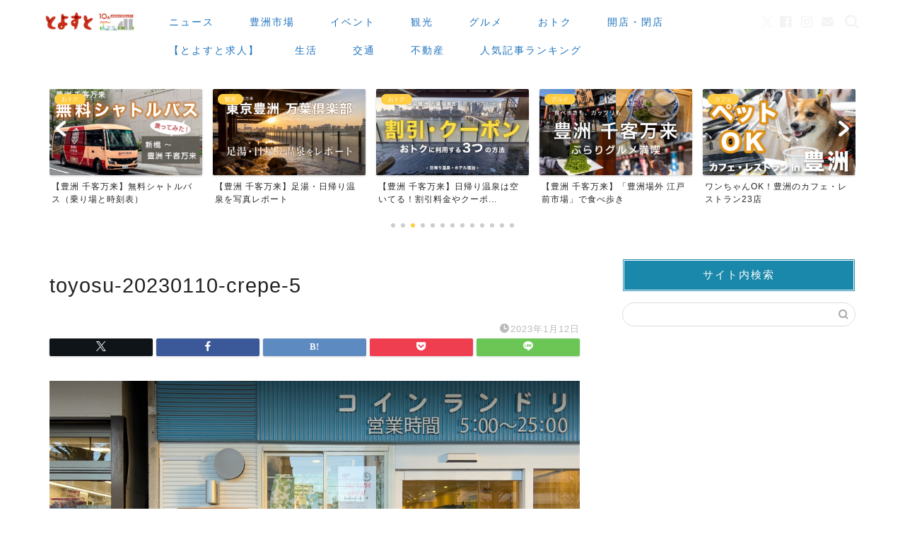

--- FILE ---
content_type: text/html; charset=utf-8
request_url: https://www.google.com/recaptcha/api2/anchor?ar=1&k=6Lde_VsrAAAAAAEja3cXkLAEiQzHkP5cBRUyotd3&co=aHR0cHM6Ly90b3lvc3UudG9reW86NDQz&hl=en&v=PoyoqOPhxBO7pBk68S4YbpHZ&size=invisible&anchor-ms=20000&execute-ms=30000&cb=ipp3mt7b1lka
body_size: 48842
content:
<!DOCTYPE HTML><html dir="ltr" lang="en"><head><meta http-equiv="Content-Type" content="text/html; charset=UTF-8">
<meta http-equiv="X-UA-Compatible" content="IE=edge">
<title>reCAPTCHA</title>
<style type="text/css">
/* cyrillic-ext */
@font-face {
  font-family: 'Roboto';
  font-style: normal;
  font-weight: 400;
  font-stretch: 100%;
  src: url(//fonts.gstatic.com/s/roboto/v48/KFO7CnqEu92Fr1ME7kSn66aGLdTylUAMa3GUBHMdazTgWw.woff2) format('woff2');
  unicode-range: U+0460-052F, U+1C80-1C8A, U+20B4, U+2DE0-2DFF, U+A640-A69F, U+FE2E-FE2F;
}
/* cyrillic */
@font-face {
  font-family: 'Roboto';
  font-style: normal;
  font-weight: 400;
  font-stretch: 100%;
  src: url(//fonts.gstatic.com/s/roboto/v48/KFO7CnqEu92Fr1ME7kSn66aGLdTylUAMa3iUBHMdazTgWw.woff2) format('woff2');
  unicode-range: U+0301, U+0400-045F, U+0490-0491, U+04B0-04B1, U+2116;
}
/* greek-ext */
@font-face {
  font-family: 'Roboto';
  font-style: normal;
  font-weight: 400;
  font-stretch: 100%;
  src: url(//fonts.gstatic.com/s/roboto/v48/KFO7CnqEu92Fr1ME7kSn66aGLdTylUAMa3CUBHMdazTgWw.woff2) format('woff2');
  unicode-range: U+1F00-1FFF;
}
/* greek */
@font-face {
  font-family: 'Roboto';
  font-style: normal;
  font-weight: 400;
  font-stretch: 100%;
  src: url(//fonts.gstatic.com/s/roboto/v48/KFO7CnqEu92Fr1ME7kSn66aGLdTylUAMa3-UBHMdazTgWw.woff2) format('woff2');
  unicode-range: U+0370-0377, U+037A-037F, U+0384-038A, U+038C, U+038E-03A1, U+03A3-03FF;
}
/* math */
@font-face {
  font-family: 'Roboto';
  font-style: normal;
  font-weight: 400;
  font-stretch: 100%;
  src: url(//fonts.gstatic.com/s/roboto/v48/KFO7CnqEu92Fr1ME7kSn66aGLdTylUAMawCUBHMdazTgWw.woff2) format('woff2');
  unicode-range: U+0302-0303, U+0305, U+0307-0308, U+0310, U+0312, U+0315, U+031A, U+0326-0327, U+032C, U+032F-0330, U+0332-0333, U+0338, U+033A, U+0346, U+034D, U+0391-03A1, U+03A3-03A9, U+03B1-03C9, U+03D1, U+03D5-03D6, U+03F0-03F1, U+03F4-03F5, U+2016-2017, U+2034-2038, U+203C, U+2040, U+2043, U+2047, U+2050, U+2057, U+205F, U+2070-2071, U+2074-208E, U+2090-209C, U+20D0-20DC, U+20E1, U+20E5-20EF, U+2100-2112, U+2114-2115, U+2117-2121, U+2123-214F, U+2190, U+2192, U+2194-21AE, U+21B0-21E5, U+21F1-21F2, U+21F4-2211, U+2213-2214, U+2216-22FF, U+2308-230B, U+2310, U+2319, U+231C-2321, U+2336-237A, U+237C, U+2395, U+239B-23B7, U+23D0, U+23DC-23E1, U+2474-2475, U+25AF, U+25B3, U+25B7, U+25BD, U+25C1, U+25CA, U+25CC, U+25FB, U+266D-266F, U+27C0-27FF, U+2900-2AFF, U+2B0E-2B11, U+2B30-2B4C, U+2BFE, U+3030, U+FF5B, U+FF5D, U+1D400-1D7FF, U+1EE00-1EEFF;
}
/* symbols */
@font-face {
  font-family: 'Roboto';
  font-style: normal;
  font-weight: 400;
  font-stretch: 100%;
  src: url(//fonts.gstatic.com/s/roboto/v48/KFO7CnqEu92Fr1ME7kSn66aGLdTylUAMaxKUBHMdazTgWw.woff2) format('woff2');
  unicode-range: U+0001-000C, U+000E-001F, U+007F-009F, U+20DD-20E0, U+20E2-20E4, U+2150-218F, U+2190, U+2192, U+2194-2199, U+21AF, U+21E6-21F0, U+21F3, U+2218-2219, U+2299, U+22C4-22C6, U+2300-243F, U+2440-244A, U+2460-24FF, U+25A0-27BF, U+2800-28FF, U+2921-2922, U+2981, U+29BF, U+29EB, U+2B00-2BFF, U+4DC0-4DFF, U+FFF9-FFFB, U+10140-1018E, U+10190-1019C, U+101A0, U+101D0-101FD, U+102E0-102FB, U+10E60-10E7E, U+1D2C0-1D2D3, U+1D2E0-1D37F, U+1F000-1F0FF, U+1F100-1F1AD, U+1F1E6-1F1FF, U+1F30D-1F30F, U+1F315, U+1F31C, U+1F31E, U+1F320-1F32C, U+1F336, U+1F378, U+1F37D, U+1F382, U+1F393-1F39F, U+1F3A7-1F3A8, U+1F3AC-1F3AF, U+1F3C2, U+1F3C4-1F3C6, U+1F3CA-1F3CE, U+1F3D4-1F3E0, U+1F3ED, U+1F3F1-1F3F3, U+1F3F5-1F3F7, U+1F408, U+1F415, U+1F41F, U+1F426, U+1F43F, U+1F441-1F442, U+1F444, U+1F446-1F449, U+1F44C-1F44E, U+1F453, U+1F46A, U+1F47D, U+1F4A3, U+1F4B0, U+1F4B3, U+1F4B9, U+1F4BB, U+1F4BF, U+1F4C8-1F4CB, U+1F4D6, U+1F4DA, U+1F4DF, U+1F4E3-1F4E6, U+1F4EA-1F4ED, U+1F4F7, U+1F4F9-1F4FB, U+1F4FD-1F4FE, U+1F503, U+1F507-1F50B, U+1F50D, U+1F512-1F513, U+1F53E-1F54A, U+1F54F-1F5FA, U+1F610, U+1F650-1F67F, U+1F687, U+1F68D, U+1F691, U+1F694, U+1F698, U+1F6AD, U+1F6B2, U+1F6B9-1F6BA, U+1F6BC, U+1F6C6-1F6CF, U+1F6D3-1F6D7, U+1F6E0-1F6EA, U+1F6F0-1F6F3, U+1F6F7-1F6FC, U+1F700-1F7FF, U+1F800-1F80B, U+1F810-1F847, U+1F850-1F859, U+1F860-1F887, U+1F890-1F8AD, U+1F8B0-1F8BB, U+1F8C0-1F8C1, U+1F900-1F90B, U+1F93B, U+1F946, U+1F984, U+1F996, U+1F9E9, U+1FA00-1FA6F, U+1FA70-1FA7C, U+1FA80-1FA89, U+1FA8F-1FAC6, U+1FACE-1FADC, U+1FADF-1FAE9, U+1FAF0-1FAF8, U+1FB00-1FBFF;
}
/* vietnamese */
@font-face {
  font-family: 'Roboto';
  font-style: normal;
  font-weight: 400;
  font-stretch: 100%;
  src: url(//fonts.gstatic.com/s/roboto/v48/KFO7CnqEu92Fr1ME7kSn66aGLdTylUAMa3OUBHMdazTgWw.woff2) format('woff2');
  unicode-range: U+0102-0103, U+0110-0111, U+0128-0129, U+0168-0169, U+01A0-01A1, U+01AF-01B0, U+0300-0301, U+0303-0304, U+0308-0309, U+0323, U+0329, U+1EA0-1EF9, U+20AB;
}
/* latin-ext */
@font-face {
  font-family: 'Roboto';
  font-style: normal;
  font-weight: 400;
  font-stretch: 100%;
  src: url(//fonts.gstatic.com/s/roboto/v48/KFO7CnqEu92Fr1ME7kSn66aGLdTylUAMa3KUBHMdazTgWw.woff2) format('woff2');
  unicode-range: U+0100-02BA, U+02BD-02C5, U+02C7-02CC, U+02CE-02D7, U+02DD-02FF, U+0304, U+0308, U+0329, U+1D00-1DBF, U+1E00-1E9F, U+1EF2-1EFF, U+2020, U+20A0-20AB, U+20AD-20C0, U+2113, U+2C60-2C7F, U+A720-A7FF;
}
/* latin */
@font-face {
  font-family: 'Roboto';
  font-style: normal;
  font-weight: 400;
  font-stretch: 100%;
  src: url(//fonts.gstatic.com/s/roboto/v48/KFO7CnqEu92Fr1ME7kSn66aGLdTylUAMa3yUBHMdazQ.woff2) format('woff2');
  unicode-range: U+0000-00FF, U+0131, U+0152-0153, U+02BB-02BC, U+02C6, U+02DA, U+02DC, U+0304, U+0308, U+0329, U+2000-206F, U+20AC, U+2122, U+2191, U+2193, U+2212, U+2215, U+FEFF, U+FFFD;
}
/* cyrillic-ext */
@font-face {
  font-family: 'Roboto';
  font-style: normal;
  font-weight: 500;
  font-stretch: 100%;
  src: url(//fonts.gstatic.com/s/roboto/v48/KFO7CnqEu92Fr1ME7kSn66aGLdTylUAMa3GUBHMdazTgWw.woff2) format('woff2');
  unicode-range: U+0460-052F, U+1C80-1C8A, U+20B4, U+2DE0-2DFF, U+A640-A69F, U+FE2E-FE2F;
}
/* cyrillic */
@font-face {
  font-family: 'Roboto';
  font-style: normal;
  font-weight: 500;
  font-stretch: 100%;
  src: url(//fonts.gstatic.com/s/roboto/v48/KFO7CnqEu92Fr1ME7kSn66aGLdTylUAMa3iUBHMdazTgWw.woff2) format('woff2');
  unicode-range: U+0301, U+0400-045F, U+0490-0491, U+04B0-04B1, U+2116;
}
/* greek-ext */
@font-face {
  font-family: 'Roboto';
  font-style: normal;
  font-weight: 500;
  font-stretch: 100%;
  src: url(//fonts.gstatic.com/s/roboto/v48/KFO7CnqEu92Fr1ME7kSn66aGLdTylUAMa3CUBHMdazTgWw.woff2) format('woff2');
  unicode-range: U+1F00-1FFF;
}
/* greek */
@font-face {
  font-family: 'Roboto';
  font-style: normal;
  font-weight: 500;
  font-stretch: 100%;
  src: url(//fonts.gstatic.com/s/roboto/v48/KFO7CnqEu92Fr1ME7kSn66aGLdTylUAMa3-UBHMdazTgWw.woff2) format('woff2');
  unicode-range: U+0370-0377, U+037A-037F, U+0384-038A, U+038C, U+038E-03A1, U+03A3-03FF;
}
/* math */
@font-face {
  font-family: 'Roboto';
  font-style: normal;
  font-weight: 500;
  font-stretch: 100%;
  src: url(//fonts.gstatic.com/s/roboto/v48/KFO7CnqEu92Fr1ME7kSn66aGLdTylUAMawCUBHMdazTgWw.woff2) format('woff2');
  unicode-range: U+0302-0303, U+0305, U+0307-0308, U+0310, U+0312, U+0315, U+031A, U+0326-0327, U+032C, U+032F-0330, U+0332-0333, U+0338, U+033A, U+0346, U+034D, U+0391-03A1, U+03A3-03A9, U+03B1-03C9, U+03D1, U+03D5-03D6, U+03F0-03F1, U+03F4-03F5, U+2016-2017, U+2034-2038, U+203C, U+2040, U+2043, U+2047, U+2050, U+2057, U+205F, U+2070-2071, U+2074-208E, U+2090-209C, U+20D0-20DC, U+20E1, U+20E5-20EF, U+2100-2112, U+2114-2115, U+2117-2121, U+2123-214F, U+2190, U+2192, U+2194-21AE, U+21B0-21E5, U+21F1-21F2, U+21F4-2211, U+2213-2214, U+2216-22FF, U+2308-230B, U+2310, U+2319, U+231C-2321, U+2336-237A, U+237C, U+2395, U+239B-23B7, U+23D0, U+23DC-23E1, U+2474-2475, U+25AF, U+25B3, U+25B7, U+25BD, U+25C1, U+25CA, U+25CC, U+25FB, U+266D-266F, U+27C0-27FF, U+2900-2AFF, U+2B0E-2B11, U+2B30-2B4C, U+2BFE, U+3030, U+FF5B, U+FF5D, U+1D400-1D7FF, U+1EE00-1EEFF;
}
/* symbols */
@font-face {
  font-family: 'Roboto';
  font-style: normal;
  font-weight: 500;
  font-stretch: 100%;
  src: url(//fonts.gstatic.com/s/roboto/v48/KFO7CnqEu92Fr1ME7kSn66aGLdTylUAMaxKUBHMdazTgWw.woff2) format('woff2');
  unicode-range: U+0001-000C, U+000E-001F, U+007F-009F, U+20DD-20E0, U+20E2-20E4, U+2150-218F, U+2190, U+2192, U+2194-2199, U+21AF, U+21E6-21F0, U+21F3, U+2218-2219, U+2299, U+22C4-22C6, U+2300-243F, U+2440-244A, U+2460-24FF, U+25A0-27BF, U+2800-28FF, U+2921-2922, U+2981, U+29BF, U+29EB, U+2B00-2BFF, U+4DC0-4DFF, U+FFF9-FFFB, U+10140-1018E, U+10190-1019C, U+101A0, U+101D0-101FD, U+102E0-102FB, U+10E60-10E7E, U+1D2C0-1D2D3, U+1D2E0-1D37F, U+1F000-1F0FF, U+1F100-1F1AD, U+1F1E6-1F1FF, U+1F30D-1F30F, U+1F315, U+1F31C, U+1F31E, U+1F320-1F32C, U+1F336, U+1F378, U+1F37D, U+1F382, U+1F393-1F39F, U+1F3A7-1F3A8, U+1F3AC-1F3AF, U+1F3C2, U+1F3C4-1F3C6, U+1F3CA-1F3CE, U+1F3D4-1F3E0, U+1F3ED, U+1F3F1-1F3F3, U+1F3F5-1F3F7, U+1F408, U+1F415, U+1F41F, U+1F426, U+1F43F, U+1F441-1F442, U+1F444, U+1F446-1F449, U+1F44C-1F44E, U+1F453, U+1F46A, U+1F47D, U+1F4A3, U+1F4B0, U+1F4B3, U+1F4B9, U+1F4BB, U+1F4BF, U+1F4C8-1F4CB, U+1F4D6, U+1F4DA, U+1F4DF, U+1F4E3-1F4E6, U+1F4EA-1F4ED, U+1F4F7, U+1F4F9-1F4FB, U+1F4FD-1F4FE, U+1F503, U+1F507-1F50B, U+1F50D, U+1F512-1F513, U+1F53E-1F54A, U+1F54F-1F5FA, U+1F610, U+1F650-1F67F, U+1F687, U+1F68D, U+1F691, U+1F694, U+1F698, U+1F6AD, U+1F6B2, U+1F6B9-1F6BA, U+1F6BC, U+1F6C6-1F6CF, U+1F6D3-1F6D7, U+1F6E0-1F6EA, U+1F6F0-1F6F3, U+1F6F7-1F6FC, U+1F700-1F7FF, U+1F800-1F80B, U+1F810-1F847, U+1F850-1F859, U+1F860-1F887, U+1F890-1F8AD, U+1F8B0-1F8BB, U+1F8C0-1F8C1, U+1F900-1F90B, U+1F93B, U+1F946, U+1F984, U+1F996, U+1F9E9, U+1FA00-1FA6F, U+1FA70-1FA7C, U+1FA80-1FA89, U+1FA8F-1FAC6, U+1FACE-1FADC, U+1FADF-1FAE9, U+1FAF0-1FAF8, U+1FB00-1FBFF;
}
/* vietnamese */
@font-face {
  font-family: 'Roboto';
  font-style: normal;
  font-weight: 500;
  font-stretch: 100%;
  src: url(//fonts.gstatic.com/s/roboto/v48/KFO7CnqEu92Fr1ME7kSn66aGLdTylUAMa3OUBHMdazTgWw.woff2) format('woff2');
  unicode-range: U+0102-0103, U+0110-0111, U+0128-0129, U+0168-0169, U+01A0-01A1, U+01AF-01B0, U+0300-0301, U+0303-0304, U+0308-0309, U+0323, U+0329, U+1EA0-1EF9, U+20AB;
}
/* latin-ext */
@font-face {
  font-family: 'Roboto';
  font-style: normal;
  font-weight: 500;
  font-stretch: 100%;
  src: url(//fonts.gstatic.com/s/roboto/v48/KFO7CnqEu92Fr1ME7kSn66aGLdTylUAMa3KUBHMdazTgWw.woff2) format('woff2');
  unicode-range: U+0100-02BA, U+02BD-02C5, U+02C7-02CC, U+02CE-02D7, U+02DD-02FF, U+0304, U+0308, U+0329, U+1D00-1DBF, U+1E00-1E9F, U+1EF2-1EFF, U+2020, U+20A0-20AB, U+20AD-20C0, U+2113, U+2C60-2C7F, U+A720-A7FF;
}
/* latin */
@font-face {
  font-family: 'Roboto';
  font-style: normal;
  font-weight: 500;
  font-stretch: 100%;
  src: url(//fonts.gstatic.com/s/roboto/v48/KFO7CnqEu92Fr1ME7kSn66aGLdTylUAMa3yUBHMdazQ.woff2) format('woff2');
  unicode-range: U+0000-00FF, U+0131, U+0152-0153, U+02BB-02BC, U+02C6, U+02DA, U+02DC, U+0304, U+0308, U+0329, U+2000-206F, U+20AC, U+2122, U+2191, U+2193, U+2212, U+2215, U+FEFF, U+FFFD;
}
/* cyrillic-ext */
@font-face {
  font-family: 'Roboto';
  font-style: normal;
  font-weight: 900;
  font-stretch: 100%;
  src: url(//fonts.gstatic.com/s/roboto/v48/KFO7CnqEu92Fr1ME7kSn66aGLdTylUAMa3GUBHMdazTgWw.woff2) format('woff2');
  unicode-range: U+0460-052F, U+1C80-1C8A, U+20B4, U+2DE0-2DFF, U+A640-A69F, U+FE2E-FE2F;
}
/* cyrillic */
@font-face {
  font-family: 'Roboto';
  font-style: normal;
  font-weight: 900;
  font-stretch: 100%;
  src: url(//fonts.gstatic.com/s/roboto/v48/KFO7CnqEu92Fr1ME7kSn66aGLdTylUAMa3iUBHMdazTgWw.woff2) format('woff2');
  unicode-range: U+0301, U+0400-045F, U+0490-0491, U+04B0-04B1, U+2116;
}
/* greek-ext */
@font-face {
  font-family: 'Roboto';
  font-style: normal;
  font-weight: 900;
  font-stretch: 100%;
  src: url(//fonts.gstatic.com/s/roboto/v48/KFO7CnqEu92Fr1ME7kSn66aGLdTylUAMa3CUBHMdazTgWw.woff2) format('woff2');
  unicode-range: U+1F00-1FFF;
}
/* greek */
@font-face {
  font-family: 'Roboto';
  font-style: normal;
  font-weight: 900;
  font-stretch: 100%;
  src: url(//fonts.gstatic.com/s/roboto/v48/KFO7CnqEu92Fr1ME7kSn66aGLdTylUAMa3-UBHMdazTgWw.woff2) format('woff2');
  unicode-range: U+0370-0377, U+037A-037F, U+0384-038A, U+038C, U+038E-03A1, U+03A3-03FF;
}
/* math */
@font-face {
  font-family: 'Roboto';
  font-style: normal;
  font-weight: 900;
  font-stretch: 100%;
  src: url(//fonts.gstatic.com/s/roboto/v48/KFO7CnqEu92Fr1ME7kSn66aGLdTylUAMawCUBHMdazTgWw.woff2) format('woff2');
  unicode-range: U+0302-0303, U+0305, U+0307-0308, U+0310, U+0312, U+0315, U+031A, U+0326-0327, U+032C, U+032F-0330, U+0332-0333, U+0338, U+033A, U+0346, U+034D, U+0391-03A1, U+03A3-03A9, U+03B1-03C9, U+03D1, U+03D5-03D6, U+03F0-03F1, U+03F4-03F5, U+2016-2017, U+2034-2038, U+203C, U+2040, U+2043, U+2047, U+2050, U+2057, U+205F, U+2070-2071, U+2074-208E, U+2090-209C, U+20D0-20DC, U+20E1, U+20E5-20EF, U+2100-2112, U+2114-2115, U+2117-2121, U+2123-214F, U+2190, U+2192, U+2194-21AE, U+21B0-21E5, U+21F1-21F2, U+21F4-2211, U+2213-2214, U+2216-22FF, U+2308-230B, U+2310, U+2319, U+231C-2321, U+2336-237A, U+237C, U+2395, U+239B-23B7, U+23D0, U+23DC-23E1, U+2474-2475, U+25AF, U+25B3, U+25B7, U+25BD, U+25C1, U+25CA, U+25CC, U+25FB, U+266D-266F, U+27C0-27FF, U+2900-2AFF, U+2B0E-2B11, U+2B30-2B4C, U+2BFE, U+3030, U+FF5B, U+FF5D, U+1D400-1D7FF, U+1EE00-1EEFF;
}
/* symbols */
@font-face {
  font-family: 'Roboto';
  font-style: normal;
  font-weight: 900;
  font-stretch: 100%;
  src: url(//fonts.gstatic.com/s/roboto/v48/KFO7CnqEu92Fr1ME7kSn66aGLdTylUAMaxKUBHMdazTgWw.woff2) format('woff2');
  unicode-range: U+0001-000C, U+000E-001F, U+007F-009F, U+20DD-20E0, U+20E2-20E4, U+2150-218F, U+2190, U+2192, U+2194-2199, U+21AF, U+21E6-21F0, U+21F3, U+2218-2219, U+2299, U+22C4-22C6, U+2300-243F, U+2440-244A, U+2460-24FF, U+25A0-27BF, U+2800-28FF, U+2921-2922, U+2981, U+29BF, U+29EB, U+2B00-2BFF, U+4DC0-4DFF, U+FFF9-FFFB, U+10140-1018E, U+10190-1019C, U+101A0, U+101D0-101FD, U+102E0-102FB, U+10E60-10E7E, U+1D2C0-1D2D3, U+1D2E0-1D37F, U+1F000-1F0FF, U+1F100-1F1AD, U+1F1E6-1F1FF, U+1F30D-1F30F, U+1F315, U+1F31C, U+1F31E, U+1F320-1F32C, U+1F336, U+1F378, U+1F37D, U+1F382, U+1F393-1F39F, U+1F3A7-1F3A8, U+1F3AC-1F3AF, U+1F3C2, U+1F3C4-1F3C6, U+1F3CA-1F3CE, U+1F3D4-1F3E0, U+1F3ED, U+1F3F1-1F3F3, U+1F3F5-1F3F7, U+1F408, U+1F415, U+1F41F, U+1F426, U+1F43F, U+1F441-1F442, U+1F444, U+1F446-1F449, U+1F44C-1F44E, U+1F453, U+1F46A, U+1F47D, U+1F4A3, U+1F4B0, U+1F4B3, U+1F4B9, U+1F4BB, U+1F4BF, U+1F4C8-1F4CB, U+1F4D6, U+1F4DA, U+1F4DF, U+1F4E3-1F4E6, U+1F4EA-1F4ED, U+1F4F7, U+1F4F9-1F4FB, U+1F4FD-1F4FE, U+1F503, U+1F507-1F50B, U+1F50D, U+1F512-1F513, U+1F53E-1F54A, U+1F54F-1F5FA, U+1F610, U+1F650-1F67F, U+1F687, U+1F68D, U+1F691, U+1F694, U+1F698, U+1F6AD, U+1F6B2, U+1F6B9-1F6BA, U+1F6BC, U+1F6C6-1F6CF, U+1F6D3-1F6D7, U+1F6E0-1F6EA, U+1F6F0-1F6F3, U+1F6F7-1F6FC, U+1F700-1F7FF, U+1F800-1F80B, U+1F810-1F847, U+1F850-1F859, U+1F860-1F887, U+1F890-1F8AD, U+1F8B0-1F8BB, U+1F8C0-1F8C1, U+1F900-1F90B, U+1F93B, U+1F946, U+1F984, U+1F996, U+1F9E9, U+1FA00-1FA6F, U+1FA70-1FA7C, U+1FA80-1FA89, U+1FA8F-1FAC6, U+1FACE-1FADC, U+1FADF-1FAE9, U+1FAF0-1FAF8, U+1FB00-1FBFF;
}
/* vietnamese */
@font-face {
  font-family: 'Roboto';
  font-style: normal;
  font-weight: 900;
  font-stretch: 100%;
  src: url(//fonts.gstatic.com/s/roboto/v48/KFO7CnqEu92Fr1ME7kSn66aGLdTylUAMa3OUBHMdazTgWw.woff2) format('woff2');
  unicode-range: U+0102-0103, U+0110-0111, U+0128-0129, U+0168-0169, U+01A0-01A1, U+01AF-01B0, U+0300-0301, U+0303-0304, U+0308-0309, U+0323, U+0329, U+1EA0-1EF9, U+20AB;
}
/* latin-ext */
@font-face {
  font-family: 'Roboto';
  font-style: normal;
  font-weight: 900;
  font-stretch: 100%;
  src: url(//fonts.gstatic.com/s/roboto/v48/KFO7CnqEu92Fr1ME7kSn66aGLdTylUAMa3KUBHMdazTgWw.woff2) format('woff2');
  unicode-range: U+0100-02BA, U+02BD-02C5, U+02C7-02CC, U+02CE-02D7, U+02DD-02FF, U+0304, U+0308, U+0329, U+1D00-1DBF, U+1E00-1E9F, U+1EF2-1EFF, U+2020, U+20A0-20AB, U+20AD-20C0, U+2113, U+2C60-2C7F, U+A720-A7FF;
}
/* latin */
@font-face {
  font-family: 'Roboto';
  font-style: normal;
  font-weight: 900;
  font-stretch: 100%;
  src: url(//fonts.gstatic.com/s/roboto/v48/KFO7CnqEu92Fr1ME7kSn66aGLdTylUAMa3yUBHMdazQ.woff2) format('woff2');
  unicode-range: U+0000-00FF, U+0131, U+0152-0153, U+02BB-02BC, U+02C6, U+02DA, U+02DC, U+0304, U+0308, U+0329, U+2000-206F, U+20AC, U+2122, U+2191, U+2193, U+2212, U+2215, U+FEFF, U+FFFD;
}

</style>
<link rel="stylesheet" type="text/css" href="https://www.gstatic.com/recaptcha/releases/PoyoqOPhxBO7pBk68S4YbpHZ/styles__ltr.css">
<script nonce="sGEOH6OSDS7FufYJMBV9iA" type="text/javascript">window['__recaptcha_api'] = 'https://www.google.com/recaptcha/api2/';</script>
<script type="text/javascript" src="https://www.gstatic.com/recaptcha/releases/PoyoqOPhxBO7pBk68S4YbpHZ/recaptcha__en.js" nonce="sGEOH6OSDS7FufYJMBV9iA">
      
    </script></head>
<body><div id="rc-anchor-alert" class="rc-anchor-alert"></div>
<input type="hidden" id="recaptcha-token" value="[base64]">
<script type="text/javascript" nonce="sGEOH6OSDS7FufYJMBV9iA">
      recaptcha.anchor.Main.init("[\x22ainput\x22,[\x22bgdata\x22,\x22\x22,\[base64]/[base64]/[base64]/KE4oMTI0LHYsdi5HKSxMWihsLHYpKTpOKDEyNCx2LGwpLFYpLHYpLFQpKSxGKDE3MSx2KX0scjc9ZnVuY3Rpb24obCl7cmV0dXJuIGx9LEM9ZnVuY3Rpb24obCxWLHYpe04odixsLFYpLFZbYWtdPTI3OTZ9LG49ZnVuY3Rpb24obCxWKXtWLlg9KChWLlg/[base64]/[base64]/[base64]/[base64]/[base64]/[base64]/[base64]/[base64]/[base64]/[base64]/[base64]\\u003d\x22,\[base64]\x22,\x22w70nCsKNwqbCjsO8CsKKw78LEMKgwotJTBrDhSzDp8OBfsOpZsObwojDihA4dsOsX8OQwqN+w5Bww5FRw5NbPsOZclfCpkFvw6YgAnVHIFnChMK+wqIOZcOmw4rDu8Ocw7RLRzVhNMO8w6JNw49FLyM+X07CocKWBHrDmcOOw4QLACbDkMK7wpHCiHPDnz/DicKYSmXDvB0YE3LDssO1wo3Cm8Kxa8OgO19+wp82w7/CgMOOw63DoSM9a2FqPhNVw410wqYvw5wtSsKUwoZdwqg2wpDCuMOnAsKWDCF/[base64]/wqnDlQkDw6NfwrvChi0twpDDo8O3w7BEOMKRccOhVjjCqxBbbko1FMOIR8Kjw7g2G1HDgR/CuWvDu8OpwoDDiQo4wpbDqnnChhnCqcKxKsO1bcK8wpPDgcOvX8Klw67CjsKrEcKyw7NHwpwLHsKVBMK1R8Okw4MqREvCrsOnw6rDpnxsE07CgMOfZ8OQwqVrJMK0w7jDhMKmwpTCvsKQwrvCuynCj8K8S8K7GcK9UMOCwrAoGsO/wpkaw75Bw4QLWVvDnMKNTcOmDRHDjMKpw5LChV85wog/[base64]/DnFBPRh0wdUBMwp/Ck8OXKsKKFcOaw7jDjxDCgnrCqCtNwp1Dw5DDv0kJNzhjUMOWTRdgwo7CpFPCncKGw4tywrfCocK3w4HCl8Kiw7YqwqLCkEtdw4DCtcKSw5jCiMOCw4/DjRQiwqxJw67Dq8Olwp/[base64]/[base64]/a00AU8KEwo4LK8OPF2NVwrrDl8ONwrEdwowewpA0KcOWwoXCgcO4AcOjRmBKwr/CvsOKw5DDv2LDlQDDhsOfbsOaK1Uuw4nCmMKPwqZxDGUpwqjCu1XCqsOrRcO9woJPXBTDiz3CuXpowoFCGhFhw6MMwrvDvcKBP3HCsF3DvcKfZAHDnX/DosOkwpBUwozDvcOhdWPDtlA4PjnDi8K9woHDpcOIwrNQScO6ScK4wq1AKBwcccOtwpwKw6V9OEIBLjU/[base64]/wp/[base64]/[base64]/DiVg0WVwhw61sw4ouDMKPIsKkCnzDo8KSWMKRG8K4YWvDn2JFNAQtwrVSwrATDl08GwwDw4PClsONMMOow6vDvsOQNMKLwrrCinYjIsKkwrYowoFzLFPDpn7DjcK8wrXCkcKKwpLDm1Bew6DDg3h7w4wgX0NCPsKvXcKmEcOFwq7ClMKjwp/[base64]/CrsK/wpjCrE/CphXDq0oHw7/CthZNw5XCqh7DuWtrwrXDlHLDmcKSe3jChsK9wodjdMKRFGAyEcKawr5Lw6vDq8KLw6fCtBcAUcO7w6DDhMKQw79owrswXMKuSk/CpUbDgcKQw5XCqsKMwpdHwpDDpnXCogHCpsK8w4N5WDJ1X1jDlXjCrCHDssO4wqjDjMOnOMOMVsOqwpkHCcKuwp5mw6QmwoV+wp45ecOxw6jDkWLDgcKhMnInGMOGwpDDlBcOwpVEacOQOcKyem/DgnITc1bCqC46w7gZeMKwL8Kww6jDqnXCojjDp8KjfMO0wqDCnm7CjkrCsm/CnDBYDsKBwqXDhg0Nwr1Nw4DCn1hUR3FpR1wlw5/DpCDCn8KEXBTCmsKdGh1WwpQbwoFIwoZgwovDpGsXw5zClUXDncOYJVnCqCsSwqzDlg8iP1LCoTU1XsO3aEHDgGAow5PCq8KHwpkCNHXCkVodIsKhEMKswrzDpg/CgHTDl8OoHsK8w4LCm8ODw5VVGw3DlMKVRMKZw4hGMMOfw7MawqnCicKqI8KNwp8jwqgjMcOiRRPCpcOewrxlw6rCiMKMw7HDl8ONGyrDusKpNEjDpnLCthXCqMOnw5FxbMO3WDtkdFE7HGEAwoDCpnBewrHCqWzCtsKhwrIQw63DqHYRKC/Dnm0DDmXDvjoVw4QhBm7Cs8ObwqjDqAEJw4o4w7bDkcKKw57Cr1HCv8KVwoYFwr/DuMOGYsKndwsgw7psR8KHeMOIS2ROLcKjwpHCjkrDnH5yw7J3AcK9w47DusOaw7NjRsOfw5fCgH7CpnMVAlcaw6JiPW3Ct8O8w5pPMwV3fkcLwqhkw7haLcKWBxdxwrwiw6lCBzvCpsORwoRtw5bDqlptXMOPemQlbsK2w5PDhsOCKcKZQ8OTGMKlw605OFp6woJDDH/[base64]/RsO5wo3Cg2oWwr/[base64]/ScOIwojCpcOLPXQTQsKmw4h3akcmwqZ5QDbCt8O4M8K/wrcQacKDw40ow5nDvsK/w43DpMOZwrbClMKgakrDuCc9wpvCkRDCmSrDn8OgJcO4w492GcKpw45tXcOAw5BQe30Ow49Swq3CjsKqw6DDtMOYcxgEeMOUwojDp0/[base64]/OcO9w70cwrbCisO1DsOew4cbw5RcYmZtw7dvw7luBw5OwpYGwojCmMKgwqjCl8O8MmrDj3XDhcOGw78Iwp9bwoQ4w5pCw6EjwrPDjsOQf8KCQcOBXEwlwoTDocK3w5jCpMK4wqdCwpLDgMKlazR1P8KyesKYBUkhw5HDkMO7JcK0Sy4MwrbDuV/CuzVUK8KPDQRGwpTCgMKZw4rDm18xwr1ZwqfDrFbCrA3Cg8OKwojCvClidsOiwr/ChR3DgEAlw6UnwrnDq8OAUj5Tw5paw7DDtsOnwoJoBzDDpcO7LsOfOMKrE2wwXQIzRcOZwq88VwXCrcKzHsKeTMOuwpDCvMO7wpJOMMKUMMK6M1lMacKvZcKZGcKCw40ZCMKnwpvDpMOgeEjDi1nDjMKgP8Kzwrcxw47DvcOXw7/CpsKcMUTDpMOODlbCisO1w7vCrMKkHmfCtcKLLMKlwr00w7nChMKEfkbClkVGOcKpwrrCo1/Cv2gCNiHDtsOuGCLCsmrDlsOMAgxhS2vDqEHDisKyJUvDvAzDpMKqCMO+w58RwqvDnsOcwolcw4DDiggHwoLCuQnCtjjCocOPw6Ucd3fChMOBw6PDnAzDgsKuVsO/wpcHf8OdOzbDocOXw43Dmh/[base64]/w5J4woDCmCrDgsKVwqHDtkLDh1tdworDlMKcccOxGkTCqsKcw4IBwrjDul1LY8OTGcKvwpdBw6scwpVsJMKlbWRNwo3CssOnw7HCrlXDo8KjwoAPw74HWFsqwqATKkliVMKZwpzDhgjCqsO4DsORwrN5w67DsUdKwqnDqsKrwoZKB8O+XsOpwpZtw5TDgsKSJMO/HyIYwpMawq/CtcO6YsOBwpnCgMKCwojChQglI8KWw545YQ9BwprCni3DkhfCqcKcdkjCvSXCiMKCOzdVXQ0BeMKlw6ZUwpNBLzzDlUNpw7fCqCVrwqHCoTrDlMO8JDJdwqdJeXI8wp8yUMKIKsOFw5drCsOqAA/CmWt7OjHDlsOyJMKSTXg6EzbDvcO1aHXCjVzDkkvDqkV+wp3DgcOjacOBw6nDn8Opw5rDu0snw7zCqCvDvyXCngNzw6okw5XDpMO7wpHDicOGeMKww6bCgMO/wp7DnwFzUibDqMKKDsOFw5x3UCU6w6pzFxfCvMOgw6zChcOwEULDgyPDnETDhcOuw6Q/EzfDvsO1wq8Fw4HDsh0tdcKvwrIfKzbCsWcfwo3DoMOgI8KDFsKCw6hPEMO1w7/DrMKnw5k3V8KCw4bDsgd/HsKxwoHCj1zCtMKUT1tsdMOdaMKYw6hxCMKjwrIxQn4swqg2w5wiwpzDlg7Cq8OELywBw5YEw5Qsw5sUwrhbZcKxU8KeFsO6wpYvwokhwpnDozx/wq5ZwqrDqx/DmWUnWC09w6AoYcOWw6LCtsO7w43Dk8KAw5VkwrJ8w6stw4kbw7DDk2nDh8KrdcKSQW88fsKywpU8WcOMBlleSMOVMh7Ci0hXwqcUYMO+Mz/[base64]/BMOSw6HDgsKpS0zDkMKVQyXCnsO6MsOyJS0fOMOawo7Dg8K/wpTCp2fDvcO9DMKKw4LDlsKbb8KeNcKWw6lMPV0fworCuAHCvsOjbWnDklrCmUsfw6rDijtoMMKlw4rDsDrDpwM4wpw/wqLDlFPCtQLClkHCs8OIVcO4w6USYcOmOlbDocOaw7zDsnE4ZsOPwoLDh1fCkWpIAMKYc1TCmsKWfF/CsjLDncKmNMOkwrEgFCDCszHCnTRew6nDq1vDj8O4wqcADitvbyp9BQInGcOiw5oHfjLDiMOKwonDh8OOw63DpT/DrMKdw5/DmsOew7YHc3TDvnEJw4jDlsKLK8Ohw7TDtDnCiHw+w4IwwoRmQ8OywpbCtcOSYBlJHBjDrTdMwrfDksK6w5ombz3DqlE7w4BdSMOvw4rDhUNDw71SXMKRwoovwr13XHhDw5VPMSdcPj/Cs8ODw6Ybw63DjGJcDsKIXcK6woAWXA7CsGUZw5wPRsOvwpJ2R1rDlMOFw4ICczQdwo3CsG4EGHorwp5qdcKWUMOMGFd3YMOqAwzDg1/CoRRuPgpCScOmw6/Crw1Ow6cgGG8AwrlfSEfCpyPCtcOlRnFYYMOkE8OhwqBhwqDCscKlJ148w7PDn1krwporHsO3Tk0GUAABX8KOw5/ChsKlwpjDi8K5w4JTwp8BQiHDocOGNGrCkClKwrRla8KFwofCkMKEw6/Dv8O9w4omwp1YwqrDtsK5CsO/w4TDk3k5b3bCpsOTw5Jpw5ciwo8/wr/CsGE/QxtjIGllf8ORFMOsfsKhwqPCkcKHesOcw4pKwpB6w7U9DwTCtE8nXxrClQzCmMKlw4PCs21nXcOnw6fCu8KOY8OUw6/CqGU3w7vCmUQGw4RrHcKoF1jCh2VKZMOSI8KLQMKaw6M2wp9PL8K/w4PCrsO6YGDDqsKrw5XCmcK+wql5wq44Vk8wwpPDp2gcMcK4X8K0YcOww6YSRgTCkgxcIWNBwoDCisKww75JRcKWMANpJwwcXcOcXioiIcOqeMOYDXU2HsKvw4DCgMORwpzClcKpNhbDiMKHwpLChHQ/w5dBwprDoAvDjWbDocOpw43CqnYyQFR9wr54ARDDqFDCnEk5enBrLMOpecKtwpPDoUE4DUzCk8Kiw4zCmRvCpcK5wp/CqF5owpUacsOIFBltbMOEVcOBw6/CvxbCo1ElDHDCmcKMAmpZTUJfw4/DmcOsKcOqw5Ygw69UAVVXRsKBWsKAwrDDuMKvH8Kgwp0twqzDlQbDpsO2w5bDlQ8FwqVAw6nDj8KzLXcgGsOHOMKNf8ODwoh/w7AuGhbDn3EQdcKrwp0Twq/DqTDDuzHDtBnCt8KLwonClsOObBExUcKTw67Dr8OZwovCpcOsDkPCkVXCg8KvecKHw79ewr/ChsOkw55dw69YZjISw4TCqsO7JcOzw6gZwqLDlmfCiTvCpMOEw6HDvsKaVcKWwqUTwqbCk8KjwohMwo/Cu3XDukvCsWoOwpLDnVrCvmYxTsKLT8Kmw5htw6DDsMOWYsKEPkFLfMOfw57DlcOQwo3Cq8Kfw7LDmMKxI8KIFgzCtGPClsO4wrLCgcKmw6fCisKBUMKiwphyDUVvFgPDs8O9L8KTwrR6w7pZw6PDvsKswrASwqPDhMKZC8OHw553w6EYFsO/WBXCpHTCu0JJw6zDvMKPEyvDl2g7L3DCtcKybcOzwrl0w7TDqMO/fndYfMOLZRc3E8OPEVLDsSRnw6PCiTQwwrjCv0jCuhwjw6ddwqfDk8KlwqjClCh9RsOgXsK9Uw9jUgPDrBjCp8KXwrvDn2g1w6vDjsKxIcObOcOTXcK4wrTCgT/DkMOvw6lUw6tDwr/CiyPCph02HsOuw6bDoMKxwqQOIMONw7bCscOMFSrDshfDlybDm10tXUzDicOnwoJOBE7Dt1NTFkQ+woFKw53CslJXfMO+w4RYJMKnQBojw7MsRsK8w48gwoF9EGURTMOTwrVnd1/[base64]/w7VsYFRTwprCrQjChcK9wq/CocKuMcOewrPCkgB0w4fDsSYQwoLCmEIvwrcFwrLDmHoTwp0Sw6vCtcOpRBfDklnDkw/[base64]/CpDhiwohMRQPDkRPDgsOWwqXCpSfDk0bCl8KIw6zDnMKBw5nDkCQ9D8K8ZcK3OxTDmx3CpkjCkMOfYBbClhtFwohCw5rCrsKfVk4awoYPw6rDnErDmFvDpj7DjMO+QSbCgm08GGszw4xGw7rCg8OPXEBHw54UQnoHYng/[base64]/[base64]/[base64]/[base64]/wr5Cwq4hwo/DgMKww7c6wq1DwpnDjcKfw7/[base64]/DsMK2EipAw5LCmTFJwo1tBcKrasKOwqTCtSHCrsOrdcK/wplFSgfDmMOHw79nw6sxw4jCp8O4ZcKdVS1hYsKiw6LCusO/w7QPdMOSwrnCrMKoW21iVcKpw705wrk+c8Ofw4Vfw5Y4YsKXw6YhwoFJNcOpwpkvw4PDnibDnHLCmMKTwrERwrbDtnvDklxYEsOowqpiw57CpcKewoXDnlDDq8KnwrxiRDLCtcO/w5bCuUPDr8OWwqXDqB/[base64]/w7jCqUXCs8Orw4A0DgAcJ8OZw7/DjAlgw7vCusObFVHDv8ORJ8KkwpEbwpXDoGwjTRUqeGHCn3knLsOTwoV6wrUpw5l7wo/CqcOGw4BTSV0OQ8Kzw41MaMKpf8OCCBvDl15Cw73CtULDo8KlcjLDmsONwpzDtQcdwo3Cr8KlfcOEw7vDtmIOBhvCnsKwwrnCpsOrH3EIYBQyMMKmwrbCrMO5w4rCnE3ConHDisKCw6TDvX1BesKfVMOQVVdedcO6w7w/[base64]/w5IgZMKCPsKSwpbCjcOWSzklai/CmynCiw/Cg8KWdsOiwrzCscOyXi5YGx3CvwILLxouLsKSw7sJwro1YXwaAMOgwqoUf8Odwr5ZQcOYw54LwqbDlinDoyELBMO5wofDp8K/w5HCuMO9w6HDrcOHw6/CgMKdw5NLw4huPcOyR8K8w7Vqw6DCmjhRcG8UDsO6CDpHYsKLKnrDqjpGXVs0wqDCqcOjw7/[base64]/albCiBI3wrbDmcOkLjHCqcKNdsKKBcK8wpLDohFPwpzCn1YkMWLDgcOCW0t/Uht2wqdew610JcKuWsKpbwMoQg/CssKqSBAxwq05w6pmMMKUSXscwq7DqwVew4XCk0R2wonDrsKTMwVwe0k6eF8Tw5LCt8K8wqgcw6/Dp27DoMO7H8KWK1TDocKwUcK4wqPCq0zCgsOvS8KRbG/[base64]/wpMBYlxowoROXnTCtxTDu8Kjw4RrMMKKaVvDi8OSw4/CoS/CssOvw5bCi8OaacOGfm7ChMKgw4DCgjUbQW/DvSrDqBjDvMKeXARyecK1O8OPKlp/[base64]/DpWfDmsKCb2dTR2XCvsO4wrnCsULDlzZcdATDusOZZ8O8w4ZMQcOZw7XDgMO+CMKMZcOFwpIAw4Zkw5d/wqPCmWXCoE4IYMKDw55kw5hTLnJvwpw5wrfDhMKaw6jDgWN8Y8K6w6vCnENtwpbDl8OZVMOXTFXCgQXCgjnCjsKldEXDtsOUWsOHwoZrXhN2QEvDvsOjai7DiGMSOCkaB0LCtVfDkcKEMMOdJMKje3nDjDbCrR/[base64]/[base64]/DnMOnwpkbw6pBeykbacKHPcK5w43CtMOJw4/CtcOGw5bCgVTCt8Klw6NiDWHCoRDDu8OkacOMw7rClSB8w6jCshNUwq3CuHTDkE99esOdwqNdw5ltw6vDpMOsw5jCmi1nXQDCscK8Xl8RWMKnw7glCGzCl8OHwqXCkRVTw6AxXEIBwrIxw7/Do8KgwrwbwpbCq8Ovwqtjwqgyw7cFC3nDrzNBEkJaw5wDAC13DMKpwpzDlwVuLltiwrXDisKvFBkgNAcdwq7DucKDwrXCjMOCwpJVw6XDqcO+w4hNWsKXwoLDv8K5woPDk1tbw6zDgMKzSsOgM8K/woTDu8OcbMOUczMfVRTDsD88w60/w5jDhFPDoz7CmsOsw4fCpgvDl8OTBivCpRtOwowZMsOrDkvCu2zDrlMUPMOIBGXCqDNEw53CkxwVw4bDv1HDv0pfwolvdzwJwr4Gw7dqTHPDnUFbJsOtwpUFw6zDrcKELsKhRsKHw5vDvMO+cFZsw57DvcKiw6J9w6rCkiDCmcOUw7sZwrBkw4DCscOmw5VjES/[base64]/[base64]/DpsOYXRHCiMKiwq/ClcO9GcKENcKGeHpDNzXCk8KFMgHDhMK1w7jCgsKycXvCuBszJ8KLG2zCnMO2w4oAI8KRw4hANsKFFsKew53DlsKcwpLChsORw4YPbsKkw6oWdC48wrDCusOeIjwfegFPwrscwpxKdMKNdsKew7dgL8K0wrMvw59FwqvDoWRZwqt4w5pPMWgewqvCrkhVb8O/w6Rfw6EVw7UNRMOYw5fDgsKTw7UaQsOBK2XDiS/DocO/wofDu1HCqFLDhsKMw7fCnCTDpyXClzjDrcKfwqbCsMOuE8Odw4MQYMOmJMKaR8OBPcK3wp1Kw54cwpHDksK4woBJLcKCw57DpjVOacKkw5NEwrN0woF5w40zSMKRBsKoW8K3IU8BaD4hc3vCqFnCgsKtF8OrwpV+VTMTJ8ORwpTDrhTDmEt8A8Kmw6/ChsOkw5nDq8KcF8Oiw4/DpR7CusOgwojDhUkMOMOmwqBxw4hiwpwSwrBMwrQowoh2JQJlEsKMGsOBw79RTMKfwovDjsKAw4PDvMKxMcKKBCPCusK+GQ0DNMOSY2fCsMK/asKIQiZAVcODA0YjwoLDiQE8WsKDw7YBw7zCvMKrw7vCucK0w4TDvRnCm3HDisKHNRREZwAcwrnCr2LDrVvCtw3CpsKew5g6wrh4w75YDDZbbR7CsUIdwqMXwptBw5jDnQvDpC7DrMK5JFRJw53DuMOtw4/Cuy/DrMKSVcOOwo1mwr4dcTFUXMKQw7PDl8OdwqHCmMKKHsOzdDXCuTZfwpjCmsO3N8KkwrdmwoZEEsO0w5hga2jCucOUwoVRSsKFO3rCo8O3dT4raVYHX3rClF19LGTDssKHTmxfYMOdesKrw7DCuErDm8OPw7U/w6LCmw7CgcO/[base64]/[base64]/[base64]/DqhnDlhXCviUHLsKQwqTDvBnDoMK0FcK/GcOiw5Mfwrxef3lUKU/DiMKiExnDr8OZwqbCoMOVHGUoccK9w5UZwq7ChEdXSiJUw74awpwEO0d5acOxw5M1WXLCpkbCqgw3wqbDvsOQw505w5jDhyRIw6HCvsKJOsO0NkMjUXALw6vDrAjDnGs6DxjDjsK4esK6w7txw4ljJsONw6TDgTzCkRp/[base64]/Cm8KZw6YXwrrDlXtaUwgtUcOgwqxLwoDCqcKWTsOvwrLCscKzwonCvsO1OwcTY8KaJsKzLiMEMBzCtA9gw4BLE1HCgMKEF8K3CMK2wpMZw63Cjxh3woLClsKcYsK4DwTDj8K2w6J3cxPCmcKJRm9/wpsLc8Ojw6I8w5fDmF3CiRbDmwbDp8OzGsKtwqDDtWLDusK5wrTDhXZUM8KUCMKew5/Dk23DuMKjQcK5w5bCjMO/BFFFwp7CoGLDqTDDoGA+RMKkTyx4MMK6w4PClsKQaVzCri/DlS3CrcK9w7h3w4ttVsO0w4/Dn8O0w5kkwoZZI8OKI0dmwq8cdEjDi8O3U8O/w7zCk2EULCrDqFbDicOPw4/Do8KVwq/Cr3Q7w7zDnmzCscOGw4gBwo7CjwkXfMKtEsOow5/Cg8OgNVPDqGlWw7rDocOywrNHw6DDtGjCi8KMVyhfAlcBUi0bBMKLw5LCnAIILMOvwpEoA8KbaGvCvMO6woTCpsOlwrZZWFI6DjATehZmdMK/[base64]/DmTxCwp81w6XCjgkTw7zDu3ZIehHDgMKKwpo6ccKFw5vDmsKEw6tJFXbCs3kuHnUgOsO9NU5DXVvCtcOgRiVvc1JIw4PCnsOwwp3DusOYdGEmFsKPwo0UwqkYw4LCi8KxOQrDmTJ0RMKdVT/[base64]/DucOrI3ZnTsKdbMKUwrY9CiDDtl3Ckic/w40nZGzDv8O2w4fCvDrDpsKJWsOKw7F+JDdkHCvDuAUHwqfDhMOcPznDncKFbzlWYcKDw7fDrsKjwqzCpDbCscKdMXvCp8O6w6EZwqLChQrChcODKcK7w5s5K2QLworCnkt+YwfCkycRTFo+wrEFwq/[base64]/[base64]/DiSTDksO7F8OmU31Wwo/Dg8KVYBoIwrISZ8KYw7PCowHDi8KGW1DClcOTw5zDrcO8w4MUwprCnsOYf0U9w6TCn0TCtATCkmMkbxwWUB8SwoPChsO3wogbw7HCisOmUwTDu8K/[base64]/DicOowrzCjEhFwoXDucO2wqwJw5kPw5oHPV06woDDqMK2BlHCncO2BRHCiRzCkcO1ExMwwp8uw44cw4Jew43Chg4vw6BZKcOpw5dpwqXDvSEtSMOSw6bCuMO5N8OVKxJsJC87YXXDicORR8O3CsO/[base64]/Chzx1Z2LDs8KKwoQwwpnCo8OcwpkDwoIwXcOMw7rCkX/ChsOWwpLCu8O7wpV4w5UAJxHDnFNNwpV7w7FPCxvClQwTDcKxbDEscw/Cn8KTwrfCmFnCrcOZw5t3AcK2BMKOwpBTw5nCncKKVMKlw44+w7Qgw7xpdVbDoCoAwroKw58awoDDmMO9CcOAwobDhjgNw541TsOeZknDnz1lw71iOmA3wojCsnoPAsO8asKIZsKPPsOWcUzCqVfDm8O6EsOXL0/CoS/[base64]/DhWTDhsKQw67DsUdOwohew4rDlMOFwql9wo/Cg8KCVcO1csKvJcKmf1LDnFNVwqPDn0VndgTCusOAWExBEMOGL8O9wrB3HinDi8KXeMOAfhfCkgbClcKRw7TCgkpHwrcawoVWw7fDtg3CkcOCBTo0wrw/wpPDlcKWwojCosOlwrZVwoPDj8KHwpHDvMKpwqrDhkLColZ1Dx0QwrrDm8O0w5Mdf1QLRTnDgSI4FsKyw5xiw6vDncKGw6/DlsO9w78Ew6QBDcO9w5UZw5YaC8OBwrrCv1PCusO0w4bDrsOnMMKFYcOQwpJMFsOHQMOSC3jCjsKkwrHDojLDrMONwqY/woTCicK0wq7CoHJFwo3DgsO2G8ObGsOHJ8OcPsOxw6xTwp/CtcODw4/[base64]/woZyw63CiVYMwo/CrcK3wpjCiiTDmsOqw63Dt8O7wrdPwok9OcKCwpfCicKWEMO+csOWwr/[base64]/DoMOoCMOxMjLCnsOywqh6woc9wq/CqcOtwrzDvmhaw4M0wrA9VsKoCMOqaBgoDcKDw4vCjX9xXCzDr8OuLAZDO8OACSk7wrBSDFXDtcKxA8KDXSnCs37Ck0A9MsKPw4NYVhErJFzDssO8OH/[base64]/DlcK2ZGbDnGYzA0cOwqImEsOFw4jDvcOZesKFDgpFYARhwqlOw7nDp8OIJl9ZYMK3w74jwrVeX3BVBHfDt8KlSg8IewXDjsOaw4XDmFfCrcO4ewdmOgzDs8KlOBjCvsKow4nDkh/DjyUuY8O3w4d2w4zDhjElwq7DjGduL8K7w5R/[base64]/wo/CkCHDixPDgMKXwpsmesO6WsKiwoTCiWzDlkt8wqvCg8OMVsOVw6LCo8O6w4B2R8Ksw7rDtcKVL8KVwptTNcKvcRrDi8K3w6nCnx8ywr/[base64]/DkVgjcjvDh8OpCMOAwpoUw4JBw4IAdQNdJUPCtMK6w7TCkHNbw73CjD/[base64]/worCtsKIw5stcCZdwrpywp7Cu8OIw6g4w7Amwo7ChhsgwqpNwo5Hw60CwpNzw7LChMOtHlbCuyJ7wqxBKhslwp/Dn8O8IsKHcFPDlMKSJcKvwofDmsKRHMKUw5vCksOewrFlw5swNsKLw6AWwpkbNFpcSFB+AsKTbEjDg8K/a8OpWMKfw6sCw5VaYjkDesO7wp3DkxAlJ8K1w7bCr8OewovDoTt2wp/DjUhrwoItw59Swq/[base64]/DvSzCnR5sfxPClsOtw7XCn8KbO8Oswr3DunTDrcOtccOSXCt8w4DClcOgYmELS8OBWiszw6g7wqBfw4cMfsOiTg3ClcKewqEPSMKvN2tyw7F5w4TCuQwSdcOiNxfCtMKDHgfCusOwKERjwplswr8YX8KywqvCrcO5KsKEUXZVwq/DhsO5w5tQMMKWwoB8w5fDsggiRMKMXgTDtcOFYCHDnW/CpHjCoMOtwoXCuMKVLC7CjsOTBzUAwrMAIyBTw508VHnCowDDt3wNPsOUVcKtw57DnmPDlcOKw5LDhnbDi3LDvHTCkMKbw7NWw482H0Y6AsKJwrnCmnHCuMOjwovCrzBxHk1/bhbDnEF8w5jDsW5GwpZ1bXjCiMKrwqLDucOQSj/[base64]/CmUPCoxkkOyxxAsKaAsK9DcOOZcO2wrApwrrCjcOdMcKnd1jCgm4hwpU0VMK/wrTDgsKXwpMMw4RVWlrCgX/CpArCs3HCky9twpxNIWAvdFl3w40zesKvwpDCrm3ClsO0FHTDjXXCviPClQ1zYBxjZDgsw6tkPMK+aMOVw61bc1PDsMO8w5PDtDHDrsO/XgNOKTbDl8KpwoAIw5hhworCrEVWT8KoMcOFazPClEgpwq7DtsO8woZvwptrfsOFw7Zmw4gowrEiQcKsw7nDosO6W8KoUE/CsBpcwqnCuDrDp8Kyw5M3FcOcw7vCtVRqQXjDsGdgA2bCnn1Bw7/[base64]/[base64]/wqfDoFvDrMOJVMK3ORnCjsKLQhDCqsOfw6FkwqDDicO0wqZebBzCisKIUTQ5w5/[base64]/CisO0CxEHwqbCkw4oFVAQw6PDpcO7wqDCiW1FB2fDkhfDq8KYEsKCBXVgw6zDqsKiMcKRwpN8w5ljw6jClmHCsGRAPA7DhsKZaMKxw50rw6TDpWLDrUIrw4nDplDDqsOJKnY2HSpudUfDq11ywrPDlUnCq8OmwrDDgEjDmcOkQsKiwobDg8OpFMOUJx/DjioKXcOJX0/Dk8K5EMKKM8KowpzDnsKHwq5WwqrCpUrChG9OXm9kWRTDllvDjcOYWsOSw4/CtMKkw7/CqMOewp1TdXoKMDAuXV8tRMOfwpHCqyTDr3JjwpRLw4nDvcKxw5IVw63Cq8OSRA4UwptTVcKMAyTDsMOeW8OqTSwRw4XDsQ/DmcKYYVtvEcOSwqDDpBsuwrjCp8Odw61XwrvCvCR6SsOucsOcQTPDpMK/c3JzwrtCYMKmCWrDultIw6BhwroEwp99WwPCqWnCvFXDqznCnm/[base64]/CqsOawqdDasOsw6FIw7TDuwRSw7RPb3F+OsOrwo1XwpLCk8OBw5MkX8KUPMOLW8KCEFR9w7cnw4DCssOBw5nCiWLCj1giSDkrw5nCkx9Kwr17N8OYwp1KTMKMaUBxTmUGVcKVwrXCknsjHMK1w5VVTsO2XcODwr3Do0dxw6HCjsKiw5Ayw7ElBsOSwpbCn1fDn8KHwq/CicOyesONDQzDoQDDnQ3Dl8KOw4LCtcOvw6wVwr1vw7nCqEXDpcOPw7DCjm3DosK6FWU9woQ3w59rUMK8w6YSfMKSw4/DqCnDnlfCkCo7w6dkwp7DhAjCjMOSQsO2w63ChMOUw7AbLzjDqQ9DwqRRwq9awohMw6p2O8KPIBjCr8Oww7/CtsOgZlpVwrVxAjN+w6HDo3nCuloGQMOJKH/[base64]/HcKNw7bDn8K7wrrDjlYcwq5ywr/[base64]/w7c5BE1fw7oGBXQURW/CmWc2w4LDlMK3w7nDgcKNSsOCb8OJw5NKwqBBUHDClRpEMjArwpnDuy0zw6zDl8Kvw4wGXwd1wrPCqsO5ZnPChcKSKcK+LWDDgjkRPzjDrsOdU21GPMK9KGXDgsK7CsKya1DDrWkRw7fDusOWEcOAwpTDm1XCusOxWRLChWhaw79cwpJ/wpoJf8KRLWQlaGYRw5IKCDTDlcKQHMKHwpHDpcOowqpSF3DDk2TCuwRIYArCsMOzMsK0w7Q5dsK/[base64]/WjJywq5DXMKnUTc/wql5w57DucKwR8OWWzTDogzCuVDCsEjDk8O0wrbDusObw685EsO1CwBmSwgjDRzCkWrCvQrCm3PDmVwfBMKeOMKTwrPDgT/Dm3zDhcK7ZBDDrMKNKcKYwqTDlMKYCcK7PcKOwp45P0J3wpfCjkrCrMKnw5zCiDDCtFrClTRgw4nClcO7wqgxW8KTwrjCs2vCmcKKHj/CqcOKwrYjBxhHHMOzDVFDwoZMWMOtw5PCpMKOB8OYwovDtMKMw6vChzQ/[base64]/IcO6NwwWwp43woppZMOLwoXDgjgNw5YoFUbCsjvCjsO6wokTYsOOFMOIwpE2OxbCpcKqw5zDk8KBw7nDpsKBJA3DrMKOIcKLwpQBXggeAhbCgcOKw5rDmMKjw4HDvz1IXWRxT1XCuMKdZsK1T8OiwqDCiMODwrsRK8OEMMK9wpfDj8OhwqTDgiIbbsOVMRU/[base64]/[base64]/[base64]/DkCbDjUFDwqtUw45Sw6s1SErCv8OvXMOFwpvDs8OnwrxXwo1iQxNTTwYzan/Cg0RBcMOMw7PDizwiGA/CrC0mZMKOw6/[base64]/QhljLMOkw4fDuUFswqLCgMO9wqw\\u003d\x22],null,[\x22conf\x22,null,\x226Lde_VsrAAAAAAEja3cXkLAEiQzHkP5cBRUyotd3\x22,0,null,null,null,1,[21,125,63,73,95,87,41,43,42,83,102,105,109,121],[1017145,420],0,null,null,null,null,0,null,0,null,700,1,null,0,\[base64]/76lBhnEnQkZiJDzAxnryhAZ\x22,0,0,null,null,1,null,0,0,null,null,null,0],\x22https://toyosu.tokyo:443\x22,null,[3,1,1],null,null,null,1,3600,[\x22https://www.google.com/intl/en/policies/privacy/\x22,\x22https://www.google.com/intl/en/policies/terms/\x22],\x22h5/XZNT5ODbVUMsdeclVsl0IH7xYI83SO54Ny0DVDEc\\u003d\x22,1,0,null,1,1768664459750,0,0,[183,14,175,132,144],null,[176,184],\x22RC-YsqfFH5_koh_6g\x22,null,null,null,null,null,\x220dAFcWeA7pDJb8jJ218dXuCh57UBAor8O_q-zA0dMsRIAn0xc52LscxMw-qR9fo1lWsnB6u50Hy7Up4JP4XEWVBFArK2DrU_bgYQ\x22,1768747259727]");
    </script></body></html>

--- FILE ---
content_type: text/html; charset=utf-8
request_url: https://www.google.com/recaptcha/api2/aframe
body_size: -257
content:
<!DOCTYPE HTML><html><head><meta http-equiv="content-type" content="text/html; charset=UTF-8"></head><body><script nonce="PS5UAO99T81OmOQ-pAuoRw">/** Anti-fraud and anti-abuse applications only. See google.com/recaptcha */ try{var clients={'sodar':'https://pagead2.googlesyndication.com/pagead/sodar?'};window.addEventListener("message",function(a){try{if(a.source===window.parent){var b=JSON.parse(a.data);var c=clients[b['id']];if(c){var d=document.createElement('img');d.src=c+b['params']+'&rc='+(localStorage.getItem("rc::a")?sessionStorage.getItem("rc::b"):"");window.document.body.appendChild(d);sessionStorage.setItem("rc::e",parseInt(sessionStorage.getItem("rc::e")||0)+1);localStorage.setItem("rc::h",'1768660862765');}}}catch(b){}});window.parent.postMessage("_grecaptcha_ready", "*");}catch(b){}</script></body></html>

--- FILE ---
content_type: application/javascript; charset=utf-8
request_url: https://fundingchoicesmessages.google.com/f/AGSKWxVMdjeFmLduc_QqXw9oTncLIrQ19dSz44hIbM48TtIqh9e4UocaNfewh0yxPxVg75YK9cV5SJpyuR8I05dDGZ-ss5o908_DZUp_qT9mujIlWPYcxvGeRGFiTF6CMBYRxmG8-k8KgxHcpF4elGitl_Ry0f_5DwDqQW9XMcnFl5E64ZFxDaBAlZBaE7HJ/_/ero-1./ados.js/ad/superbanner._300x600./front/ads-
body_size: -1289
content:
window['70af3d7d-3540-44d2-bf3c-fdc66f3c9be0'] = true;

--- FILE ---
content_type: application/javascript; charset=utf-8;
request_url: https://dalc.valuecommerce.com/app3?p=884865121&_s=https%3A%2F%2Ftoyosu.tokyo%2Fsweets%2Ftatsumi-takahashicrepe-open-info%2Fattachment%2Ftoyosu-20230110-crepe-5%2F&vf=iVBORw0KGgoAAAANSUhEUgAAAAMAAAADCAYAAABWKLW%2FAAAAMklEQVQYVwEnANj%2FAQEWAP9oVZ8AEZVuAAHr6TT%2FI9ndAPzI9AABuwqK%2F1DmJAChEFIALesPzXMBtLgAAAAASUVORK5CYII%3D
body_size: 4130
content:
vc_linkswitch_callback({"t":"696b9f7c","r":"aWuffAAJ5400DsIRCooD7AqKC5bmlg","ub":"aWufegAN6%2Bk0DsIRCooFuwqKC%2FCurA%3D%3D","vcid":"z2f3cOs5i1pozosZWXHWPTDanVEZ_eU4l_xMJvRv3ejsUpfPIDdmh4uMCOjRqYojmoMad7GWz_n_bQ4blDxIhpudEh_RdnwvnGIlnMnteT-nTqDaW_w5Khlk1be4ySpBo6IThMO6BXk","vcpub":"0.649101","r.advg.jp":{"a":"2550407","m":"2366735","g":"1f514daec5","sp":"utm_source%3Dvaluecommerce%26utm_medium%3Daffiliate"},"www.jalan.net/activity":{"a":"2720182","m":"3222781","g":"1c3ba3088e"},"www.ozmall.co.jp":{"a":"2686083","m":"2209755","g":"c4792d328e"},"l":4,"7netshopping.jp":{"a":"2602201","m":"2993472","g":"3ada63cc8e"},"p":884865121,"paypaymall.yahoo.co.jp":{"a":"2695956","m":"2201292","g":"31f901528e"},"www.hotpepper.jp":{"a":"2594692","m":"2262623","g":"796c70e3a5","sp":"vos%3Dnhppvccp99002"},"s":3232653,"www.rurubu.travel":{"a":"2550407","m":"2366735","g":"1f514daec5","sp":"utm_source%3Dvaluecommerce%26utm_medium%3Daffiliate"},"dom.jtb.co.jp":{"a":"2549714","m":"2161637","g":"18c7b2d6bd","sp":"utm_source%3Dvcdom%26utm_medium%3Daffiliate"},"mini-shopping.yahoo.co.jp":{"a":"2695956","m":"2201292","g":"31f901528e"},"tour.rurubu.travel":{"a":"2550407","m":"2366735","g":"1f514daec5","sp":"utm_source%3Dvaluecommerce%26utm_medium%3Daffiliate"},"shopping.geocities.jp":{"a":"2695956","m":"2201292","g":"31f901528e"},"www.jtb.co.jp/kokunai":{"a":"2549714","m":"2161637","g":"18c7b2d6bd","sp":"utm_source%3Dvcdom%26utm_medium%3Daffiliate"},"seijoishii.com":{"a":"2483264","m":"2776692","g":"ff047a748e"},"www.asoview.com":{"a":"2698489","m":"3147096","g":"20c9320c8e"},"shopping.yahoo.co.jp":{"a":"2695956","m":"2201292","g":"31f901528e"},"townwork.net":{"a":"2565807","m":"2953484","g":"f3adb413aa","sp":"vos%3Ddtwmprsc0000060019"},"brand.asoview.com":{"a":"2698489","m":"3147096","g":"20c9320c8e"},"www.jtbonline.jp":{"a":"2549714","m":"2161637","g":"18c7b2d6bd","sp":"utm_source%3Dvcdom%26utm_medium%3Daffiliate"},"www.klook.com":{"a":"2891793","m":"3587326","g":"2963886a8e"},"rurubu.travel":{"a":"2550407","m":"2366735","g":"1f514daec5","sp":"utm_source%3Dvaluecommerce%26utm_medium%3Daffiliate"},"www.ikyu.com":{"a":"2675907","m":"221","g":"35d290988a"},"www.jtb.co.jp/kokunai_htl":{"a":"2549714","m":"2161637","g":"18c7b2d6bd","sp":"utm_source%3Dvcdom%26utm_medium%3Daffiliate"},"approach.yahoo.co.jp":{"a":"2695956","m":"2201292","g":"31f901528e"},"tabelog.com":{"a":"2797472","m":"3366797","g":"1fe9a5a88e"},"www.hotpepper.jp?vos=nhppvccp99002":{"a":"2594692","m":"2262623","g":"796c70e3a5","sp":"vos%3Dnhppvccp99002"},"wwwtst.hotpepper.jp":{"a":"2594692","m":"2262623","g":"796c70e3a5","sp":"vos%3Dnhppvccp99002"},"www.seijoishii.com":{"a":"2483264","m":"2776692","g":"ff047a748e"},"chintai.door.ac":{"a":"2762682","m":"3300660","g":"25f401d6cf","sp":"utm_source%3Dvaluec%26utm_medium%3Dbanner%26utm_campaign%3Daf"},"beauty.hotpepper.jp":{"a":"2760766","m":"2371481","g":"103e2f618e"},"www.jtb.co.jp/kokunai_hotel":{"a":"2549714","m":"2161637","g":"18c7b2d6bd","sp":"utm_source%3Dvcdom%26utm_medium%3Daffiliate"},"master.qa.notyru.com":{"a":"2550407","m":"2366735","g":"1f514daec5","sp":"utm_source%3Dvaluecommerce%26utm_medium%3Daffiliate"},"jalan.net":{"a":"2513343","m":"2130725","g":"ec95e6928e"},"www.jtb.co.jp":{"a":"2549714","m":"2161637","g":"18c7b2d6bd","sp":"utm_source%3Dvcdom%26utm_medium%3Daffiliate"},"7net.omni7.jp":{"a":"2602201","m":"2993472","g":"3ada63cc8e"},"www.omni7.jp":{"a":"2602201","m":"2993472","g":"3ada63cc8e"},"restaurant.ikyu.com":{"a":"2349006","m":"2302203","g":"06391bf88e"},"paypaystep.yahoo.co.jp":{"a":"2695956","m":"2201292","g":"31f901528e"},"door.ac":{"a":"2762682","m":"3300660","g":"25f401d6cf","sp":"utm_source%3Dvaluec%26utm_medium%3Dbanner%26utm_campaign%3Daf"},"st-plus.rurubu.travel":{"a":"2550407","m":"2366735","g":"1f514daec5","sp":"utm_source%3Dvaluecommerce%26utm_medium%3Daffiliate"},"st-www.rurubu.travel":{"a":"2550407","m":"2366735","g":"1f514daec5","sp":"utm_source%3Dvaluecommerce%26utm_medium%3Daffiliate"},"jtb.co.jp":{"a":"2549714","m":"2161637","g":"18c7b2d6bd","sp":"utm_source%3Dvcdom%26utm_medium%3Daffiliate"}})